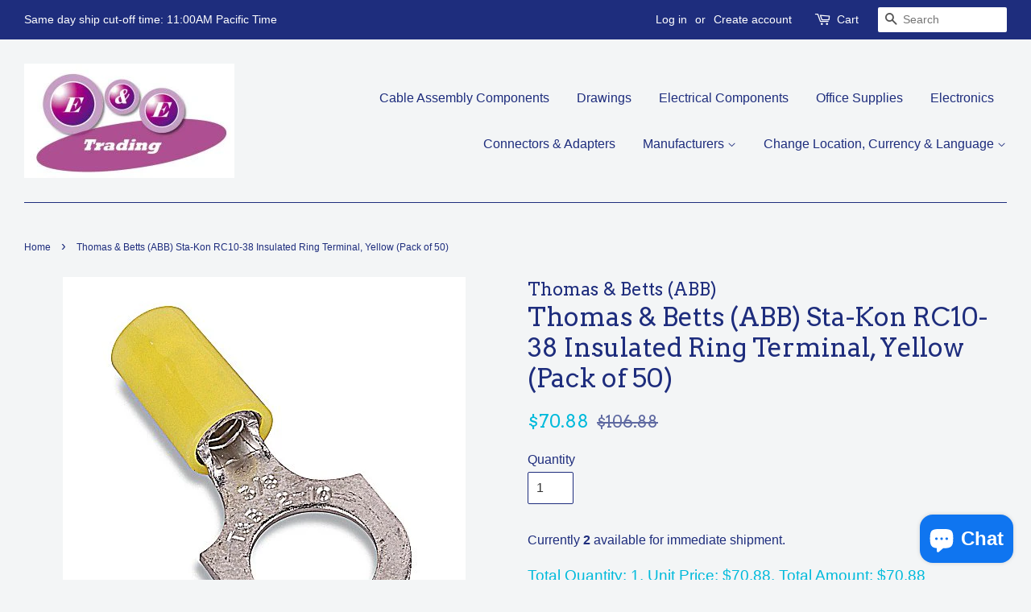

--- FILE ---
content_type: text/html; charset=utf-8
request_url: https://eandetrading.net/products/thomas-betts-abb-sta-kon-rc10-38-insulated-ring-terminal-yellow-pack-of-50
body_size: 17357
content:
<!doctype html>
<!--[if lt IE 7]><html class="no-js lt-ie9 lt-ie8 lt-ie7" lang="en"> <![endif]-->
<!--[if IE 7]><html class="no-js lt-ie9 lt-ie8" lang="en"> <![endif]-->
<!--[if IE 8]><html class="no-js lt-ie9" lang="en"> <![endif]-->
<!--[if IE 9 ]><html class="ie9 no-js"> <![endif]-->
<!--[if (gt IE 9)|!(IE)]><!--> <html class="no-js"> <!--<![endif]-->
<head>
<script>

  fetch(window.Shopify.routes.root + 'cart.js')
  .then(response => response.json())
 .then(data => showCartContents(data));
</script>

  <meta name="google-site-verification" content="DVCGIkncyWspO_t6xr5LomErNjiXaoeAK5DEq9Qf7zU" />
  <!-- Basic page needs ================================================== -->
  <meta charset="utf-8">
  <meta http-equiv="X-UA-Compatible" content="IE=edge,chrome=1">

  
  <link rel="shortcut icon" href="//eandetrading.net/cdn/shop/files/ee-logo2-1_32x32.jpg?v=1613513343" type="image/png" />
  

  <!-- Title and description ================================================== -->
  <title>
  Thomas &amp; Betts (ABB) Sta-Kon RC10-38 Insulated Ring Terminal, Yellow ( &ndash; E&amp;E Trading
  </title>

  
  <meta name="description" content="Thomas &amp;amp; Betts (ABB) Sta-Kon RC10-38 Insulated Ring Terminal, 12 to 10 AWG Conductor, 1.27 in L, Brazed/Overlapped Seam Barrel, Copper, Yellow (Pack of 50)">
  

  <!-- Social meta ================================================== -->
  

  <meta property="og:type" content="product">
  <meta property="og:title" content="Thomas &amp; Betts (ABB) Sta-Kon RC10-38 Insulated Ring Terminal, Yellow (Pack of 50)">
  <meta property="og:url" content="https://eandetrading.net/products/thomas-betts-abb-sta-kon-rc10-38-insulated-ring-terminal-yellow-pack-of-50">
  
  <meta property="og:image" content="http://eandetrading.net/cdn/shop/products/4796d7d2da499bca0d9fa3f379be5076_061bd459-de00-4e53-a318-870cc52a9ed2_grande.jpg?v=1626670588">
  <meta property="og:image:secure_url" content="https://eandetrading.net/cdn/shop/products/4796d7d2da499bca0d9fa3f379be5076_061bd459-de00-4e53-a318-870cc52a9ed2_grande.jpg?v=1626670588">
  
  <meta property="og:price:amount" content="70.88">
  <meta property="og:price:currency" content="USD">



  <meta property="og:description" content="Thomas &amp;amp; Betts (ABB) Sta-Kon RC10-38 Insulated Ring Terminal, 12 to 10 AWG Conductor, 1.27 in L, Brazed/Overlapped Seam Barrel, Copper, Yellow (Pack of 50)">


<meta property="og:site_name" content="E&amp;E Trading">


  <meta name="twitter:card" content="summary">



  <meta name="twitter:title" content="Thomas &amp; Betts (ABB) Sta-Kon RC10-38 Insulated Ring Terminal, Yellow (Pack of 50)">
  <meta name="twitter:description" content="Thomas &amp;amp; Betts (ABB) Sta-Kon RC10-38 Insulated Ring Terminal, 12 to 10 AWG Conductor, 1.27 in L, Brazed/Overlapped Seam Barrel, Copper, Yellow (Pack of 50)
">



  <!-- Helpers ================================================== -->
  <link rel="canonical" href="https://eandetrading.net/products/thomas-betts-abb-sta-kon-rc10-38-insulated-ring-terminal-yellow-pack-of-50">
  <meta name="viewport" content="width=device-width,initial-scale=1">
  <meta name="theme-color" content="#00badb">

  <!-- CSS ================================================== -->
  <link href="//eandetrading.net/cdn/shop/t/2/assets/timber.scss.css?v=95080341102009876661699673728" rel="stylesheet" type="text/css" media="all" />
  <link href="//eandetrading.net/cdn/shop/t/2/assets/theme.scss.css?v=60502935732642677941699673728" rel="stylesheet" type="text/css" media="all" />

  

  
    
    
    <link href="//fonts.googleapis.com/css?family=Arvo:400" rel="stylesheet" type="text/css" media="all" />
  



  
  <script>
    window.theme = window.theme || {};
    
    var theme = {
      strings: {
        zoomClose: "Close (Esc)",
        zoomPrev: "Previous (Left arrow key)",
        zoomNext: "Next (Right arrow key)"
      },
      settings: {
        // Adding some settings to allow the editor to update correctly when they are changed
        themeBgImage: false,
        customBgImage: '',
        enableWideLayout: true,
        typeAccentTransform: false,
        typeAccentSpacing: false,
        baseFontSize: '16px',
        headerBaseFontSize: '32px',
        accentFontSize: '16px'
      },
      moneyFormat: "${{amount}}"
    }
  </script>

  <!-- Header hook for plugins ================================================== -->
  <script>window.performance && window.performance.mark && window.performance.mark('shopify.content_for_header.start');</script><meta name="google-site-verification" content="DVCGIkncyWspO_t6xr5LomErNjiXaoeAK5DEq9Qf7zU">
<meta id="shopify-digital-wallet" name="shopify-digital-wallet" content="/15964553/digital_wallets/dialog">
<meta name="shopify-checkout-api-token" content="414f659a5a53079c8dfbf27b8f1946d8">
<meta id="in-context-paypal-metadata" data-shop-id="15964553" data-venmo-supported="false" data-environment="production" data-locale="en_US" data-paypal-v4="true" data-currency="USD">
<link rel="alternate" hreflang="x-default" href="https://eandetrading.net/products/thomas-betts-abb-sta-kon-rc10-38-insulated-ring-terminal-yellow-pack-of-50">
<link rel="alternate" hreflang="en" href="https://eandetrading.net/products/thomas-betts-abb-sta-kon-rc10-38-insulated-ring-terminal-yellow-pack-of-50">
<link rel="alternate" hreflang="en-CA" href="https://eandetrading.net/en-ca/products/thomas-betts-abb-sta-kon-rc10-38-insulated-ring-terminal-yellow-pack-of-50">
<link rel="alternate" hreflang="fr-CA" href="https://eandetrading.net/fr-ca/products/thomas-betts-abb-sta-kon-rc10-38-insulated-ring-terminal-yellow-pack-of-50">
<link rel="alternate" hreflang="es-MX" href="https://eandetrading.net/es-mx/products/thomas-betts-abb-sta-kon-rc10-38-insulated-ring-terminal-yellow-pack-of-50">
<link rel="alternate" hreflang="en-MX" href="https://eandetrading.net/en-mx/products/thomas-betts-abb-sta-kon-rc10-38-insulated-ring-terminal-yellow-pack-of-50">
<link rel="alternate" hreflang="en-IN" href="https://eandetrading.net/en-in/products/thomas-betts-abb-sta-kon-rc10-38-insulated-ring-terminal-yellow-pack-of-50">
<link rel="alternate" hreflang="en-IE" href="https://eandetrading.net/en-ie/products/thomas-betts-abb-sta-kon-rc10-38-insulated-ring-terminal-yellow-pack-of-50">
<link rel="alternate" hreflang="en-SG" href="https://eandetrading.net/en-sg/products/thomas-betts-abb-sta-kon-rc10-38-insulated-ring-terminal-yellow-pack-of-50">
<link rel="alternate" hreflang="en-GB" href="https://eandetrading.net/en-gb/products/thomas-betts-abb-sta-kon-rc10-38-insulated-ring-terminal-yellow-pack-of-50">
<link rel="alternate" hreflang="en-TW" href="https://eandetrading.net/en-tw/products/thomas-betts-abb-sta-kon-rc10-38-insulated-ring-terminal-yellow-pack-of-50">
<link rel="alternate" type="application/json+oembed" href="https://eandetrading.net/products/thomas-betts-abb-sta-kon-rc10-38-insulated-ring-terminal-yellow-pack-of-50.oembed">
<script async="async" src="/checkouts/internal/preloads.js?locale=en-US"></script>
<link rel="preconnect" href="https://shop.app" crossorigin="anonymous">
<script async="async" src="https://shop.app/checkouts/internal/preloads.js?locale=en-US&shop_id=15964553" crossorigin="anonymous"></script>
<script id="shopify-features" type="application/json">{"accessToken":"414f659a5a53079c8dfbf27b8f1946d8","betas":["rich-media-storefront-analytics"],"domain":"eandetrading.net","predictiveSearch":true,"shopId":15964553,"locale":"en"}</script>
<script>var Shopify = Shopify || {};
Shopify.shop = "eandetrading.myshopify.com";
Shopify.locale = "en";
Shopify.currency = {"active":"USD","rate":"1.0"};
Shopify.country = "US";
Shopify.theme = {"name":"Minimal","id":161252618,"schema_name":"Minimal","schema_version":"1.0","theme_store_id":380,"role":"main"};
Shopify.theme.handle = "null";
Shopify.theme.style = {"id":null,"handle":null};
Shopify.cdnHost = "eandetrading.net/cdn";
Shopify.routes = Shopify.routes || {};
Shopify.routes.root = "/";</script>
<script type="module">!function(o){(o.Shopify=o.Shopify||{}).modules=!0}(window);</script>
<script>!function(o){function n(){var o=[];function n(){o.push(Array.prototype.slice.apply(arguments))}return n.q=o,n}var t=o.Shopify=o.Shopify||{};t.loadFeatures=n(),t.autoloadFeatures=n()}(window);</script>
<script>
  window.ShopifyPay = window.ShopifyPay || {};
  window.ShopifyPay.apiHost = "shop.app\/pay";
  window.ShopifyPay.redirectState = null;
</script>
<script id="shop-js-analytics" type="application/json">{"pageType":"product"}</script>
<script defer="defer" async type="module" src="//eandetrading.net/cdn/shopifycloud/shop-js/modules/v2/client.init-shop-cart-sync_C5BV16lS.en.esm.js"></script>
<script defer="defer" async type="module" src="//eandetrading.net/cdn/shopifycloud/shop-js/modules/v2/chunk.common_CygWptCX.esm.js"></script>
<script type="module">
  await import("//eandetrading.net/cdn/shopifycloud/shop-js/modules/v2/client.init-shop-cart-sync_C5BV16lS.en.esm.js");
await import("//eandetrading.net/cdn/shopifycloud/shop-js/modules/v2/chunk.common_CygWptCX.esm.js");

  window.Shopify.SignInWithShop?.initShopCartSync?.({"fedCMEnabled":true,"windoidEnabled":true});

</script>
<script>
  window.Shopify = window.Shopify || {};
  if (!window.Shopify.featureAssets) window.Shopify.featureAssets = {};
  window.Shopify.featureAssets['shop-js'] = {"shop-cart-sync":["modules/v2/client.shop-cart-sync_ZFArdW7E.en.esm.js","modules/v2/chunk.common_CygWptCX.esm.js"],"init-fed-cm":["modules/v2/client.init-fed-cm_CmiC4vf6.en.esm.js","modules/v2/chunk.common_CygWptCX.esm.js"],"shop-button":["modules/v2/client.shop-button_tlx5R9nI.en.esm.js","modules/v2/chunk.common_CygWptCX.esm.js"],"shop-cash-offers":["modules/v2/client.shop-cash-offers_DOA2yAJr.en.esm.js","modules/v2/chunk.common_CygWptCX.esm.js","modules/v2/chunk.modal_D71HUcav.esm.js"],"init-windoid":["modules/v2/client.init-windoid_sURxWdc1.en.esm.js","modules/v2/chunk.common_CygWptCX.esm.js"],"shop-toast-manager":["modules/v2/client.shop-toast-manager_ClPi3nE9.en.esm.js","modules/v2/chunk.common_CygWptCX.esm.js"],"init-shop-email-lookup-coordinator":["modules/v2/client.init-shop-email-lookup-coordinator_B8hsDcYM.en.esm.js","modules/v2/chunk.common_CygWptCX.esm.js"],"init-shop-cart-sync":["modules/v2/client.init-shop-cart-sync_C5BV16lS.en.esm.js","modules/v2/chunk.common_CygWptCX.esm.js"],"avatar":["modules/v2/client.avatar_BTnouDA3.en.esm.js"],"pay-button":["modules/v2/client.pay-button_FdsNuTd3.en.esm.js","modules/v2/chunk.common_CygWptCX.esm.js"],"init-customer-accounts":["modules/v2/client.init-customer-accounts_DxDtT_ad.en.esm.js","modules/v2/client.shop-login-button_C5VAVYt1.en.esm.js","modules/v2/chunk.common_CygWptCX.esm.js","modules/v2/chunk.modal_D71HUcav.esm.js"],"init-shop-for-new-customer-accounts":["modules/v2/client.init-shop-for-new-customer-accounts_ChsxoAhi.en.esm.js","modules/v2/client.shop-login-button_C5VAVYt1.en.esm.js","modules/v2/chunk.common_CygWptCX.esm.js","modules/v2/chunk.modal_D71HUcav.esm.js"],"shop-login-button":["modules/v2/client.shop-login-button_C5VAVYt1.en.esm.js","modules/v2/chunk.common_CygWptCX.esm.js","modules/v2/chunk.modal_D71HUcav.esm.js"],"init-customer-accounts-sign-up":["modules/v2/client.init-customer-accounts-sign-up_CPSyQ0Tj.en.esm.js","modules/v2/client.shop-login-button_C5VAVYt1.en.esm.js","modules/v2/chunk.common_CygWptCX.esm.js","modules/v2/chunk.modal_D71HUcav.esm.js"],"shop-follow-button":["modules/v2/client.shop-follow-button_Cva4Ekp9.en.esm.js","modules/v2/chunk.common_CygWptCX.esm.js","modules/v2/chunk.modal_D71HUcav.esm.js"],"checkout-modal":["modules/v2/client.checkout-modal_BPM8l0SH.en.esm.js","modules/v2/chunk.common_CygWptCX.esm.js","modules/v2/chunk.modal_D71HUcav.esm.js"],"lead-capture":["modules/v2/client.lead-capture_Bi8yE_yS.en.esm.js","modules/v2/chunk.common_CygWptCX.esm.js","modules/v2/chunk.modal_D71HUcav.esm.js"],"shop-login":["modules/v2/client.shop-login_D6lNrXab.en.esm.js","modules/v2/chunk.common_CygWptCX.esm.js","modules/v2/chunk.modal_D71HUcav.esm.js"],"payment-terms":["modules/v2/client.payment-terms_CZxnsJam.en.esm.js","modules/v2/chunk.common_CygWptCX.esm.js","modules/v2/chunk.modal_D71HUcav.esm.js"]};
</script>
<script>(function() {
  var isLoaded = false;
  function asyncLoad() {
    if (isLoaded) return;
    isLoaded = true;
    var urls = ["https:\/\/www.goldendev.win\/shopify\/show-recent-orders\/js\/show-recent-orders.js?shop=eandetrading.myshopify.com"];
    for (var i = 0; i < urls.length; i++) {
      var s = document.createElement('script');
      s.type = 'text/javascript';
      s.async = true;
      s.src = urls[i];
      var x = document.getElementsByTagName('script')[0];
      x.parentNode.insertBefore(s, x);
    }
  };
  if(window.attachEvent) {
    window.attachEvent('onload', asyncLoad);
  } else {
    window.addEventListener('load', asyncLoad, false);
  }
})();</script>
<script id="__st">var __st={"a":15964553,"offset":-28800,"reqid":"104eb4b8-4e2b-4a15-8a6b-274f95d66b57-1768605741","pageurl":"eandetrading.net\/products\/thomas-betts-abb-sta-kon-rc10-38-insulated-ring-terminal-yellow-pack-of-50","u":"1dbb2cbdd7fb","p":"product","rtyp":"product","rid":4487411302469};</script>
<script>window.ShopifyPaypalV4VisibilityTracking = true;</script>
<script id="captcha-bootstrap">!function(){'use strict';const t='contact',e='account',n='new_comment',o=[[t,t],['blogs',n],['comments',n],[t,'customer']],c=[[e,'customer_login'],[e,'guest_login'],[e,'recover_customer_password'],[e,'create_customer']],r=t=>t.map((([t,e])=>`form[action*='/${t}']:not([data-nocaptcha='true']) input[name='form_type'][value='${e}']`)).join(','),a=t=>()=>t?[...document.querySelectorAll(t)].map((t=>t.form)):[];function s(){const t=[...o],e=r(t);return a(e)}const i='password',u='form_key',d=['recaptcha-v3-token','g-recaptcha-response','h-captcha-response',i],f=()=>{try{return window.sessionStorage}catch{return}},m='__shopify_v',_=t=>t.elements[u];function p(t,e,n=!1){try{const o=window.sessionStorage,c=JSON.parse(o.getItem(e)),{data:r}=function(t){const{data:e,action:n}=t;return t[m]||n?{data:e,action:n}:{data:t,action:n}}(c);for(const[e,n]of Object.entries(r))t.elements[e]&&(t.elements[e].value=n);n&&o.removeItem(e)}catch(o){console.error('form repopulation failed',{error:o})}}const l='form_type',E='cptcha';function T(t){t.dataset[E]=!0}const w=window,h=w.document,L='Shopify',v='ce_forms',y='captcha';let A=!1;((t,e)=>{const n=(g='f06e6c50-85a8-45c8-87d0-21a2b65856fe',I='https://cdn.shopify.com/shopifycloud/storefront-forms-hcaptcha/ce_storefront_forms_captcha_hcaptcha.v1.5.2.iife.js',D={infoText:'Protected by hCaptcha',privacyText:'Privacy',termsText:'Terms'},(t,e,n)=>{const o=w[L][v],c=o.bindForm;if(c)return c(t,g,e,D).then(n);var r;o.q.push([[t,g,e,D],n]),r=I,A||(h.body.append(Object.assign(h.createElement('script'),{id:'captcha-provider',async:!0,src:r})),A=!0)});var g,I,D;w[L]=w[L]||{},w[L][v]=w[L][v]||{},w[L][v].q=[],w[L][y]=w[L][y]||{},w[L][y].protect=function(t,e){n(t,void 0,e),T(t)},Object.freeze(w[L][y]),function(t,e,n,w,h,L){const[v,y,A,g]=function(t,e,n){const i=e?o:[],u=t?c:[],d=[...i,...u],f=r(d),m=r(i),_=r(d.filter((([t,e])=>n.includes(e))));return[a(f),a(m),a(_),s()]}(w,h,L),I=t=>{const e=t.target;return e instanceof HTMLFormElement?e:e&&e.form},D=t=>v().includes(t);t.addEventListener('submit',(t=>{const e=I(t);if(!e)return;const n=D(e)&&!e.dataset.hcaptchaBound&&!e.dataset.recaptchaBound,o=_(e),c=g().includes(e)&&(!o||!o.value);(n||c)&&t.preventDefault(),c&&!n&&(function(t){try{if(!f())return;!function(t){const e=f();if(!e)return;const n=_(t);if(!n)return;const o=n.value;o&&e.removeItem(o)}(t);const e=Array.from(Array(32),(()=>Math.random().toString(36)[2])).join('');!function(t,e){_(t)||t.append(Object.assign(document.createElement('input'),{type:'hidden',name:u})),t.elements[u].value=e}(t,e),function(t,e){const n=f();if(!n)return;const o=[...t.querySelectorAll(`input[type='${i}']`)].map((({name:t})=>t)),c=[...d,...o],r={};for(const[a,s]of new FormData(t).entries())c.includes(a)||(r[a]=s);n.setItem(e,JSON.stringify({[m]:1,action:t.action,data:r}))}(t,e)}catch(e){console.error('failed to persist form',e)}}(e),e.submit())}));const S=(t,e)=>{t&&!t.dataset[E]&&(n(t,e.some((e=>e===t))),T(t))};for(const o of['focusin','change'])t.addEventListener(o,(t=>{const e=I(t);D(e)&&S(e,y())}));const B=e.get('form_key'),M=e.get(l),P=B&&M;t.addEventListener('DOMContentLoaded',(()=>{const t=y();if(P)for(const e of t)e.elements[l].value===M&&p(e,B);[...new Set([...A(),...v().filter((t=>'true'===t.dataset.shopifyCaptcha))])].forEach((e=>S(e,t)))}))}(h,new URLSearchParams(w.location.search),n,t,e,['guest_login'])})(!0,!0)}();</script>
<script integrity="sha256-4kQ18oKyAcykRKYeNunJcIwy7WH5gtpwJnB7kiuLZ1E=" data-source-attribution="shopify.loadfeatures" defer="defer" src="//eandetrading.net/cdn/shopifycloud/storefront/assets/storefront/load_feature-a0a9edcb.js" crossorigin="anonymous"></script>
<script crossorigin="anonymous" defer="defer" src="//eandetrading.net/cdn/shopifycloud/storefront/assets/shopify_pay/storefront-65b4c6d7.js?v=20250812"></script>
<script data-source-attribution="shopify.dynamic_checkout.dynamic.init">var Shopify=Shopify||{};Shopify.PaymentButton=Shopify.PaymentButton||{isStorefrontPortableWallets:!0,init:function(){window.Shopify.PaymentButton.init=function(){};var t=document.createElement("script");t.src="https://eandetrading.net/cdn/shopifycloud/portable-wallets/latest/portable-wallets.en.js",t.type="module",document.head.appendChild(t)}};
</script>
<script data-source-attribution="shopify.dynamic_checkout.buyer_consent">
  function portableWalletsHideBuyerConsent(e){var t=document.getElementById("shopify-buyer-consent"),n=document.getElementById("shopify-subscription-policy-button");t&&n&&(t.classList.add("hidden"),t.setAttribute("aria-hidden","true"),n.removeEventListener("click",e))}function portableWalletsShowBuyerConsent(e){var t=document.getElementById("shopify-buyer-consent"),n=document.getElementById("shopify-subscription-policy-button");t&&n&&(t.classList.remove("hidden"),t.removeAttribute("aria-hidden"),n.addEventListener("click",e))}window.Shopify?.PaymentButton&&(window.Shopify.PaymentButton.hideBuyerConsent=portableWalletsHideBuyerConsent,window.Shopify.PaymentButton.showBuyerConsent=portableWalletsShowBuyerConsent);
</script>
<script data-source-attribution="shopify.dynamic_checkout.cart.bootstrap">document.addEventListener("DOMContentLoaded",(function(){function t(){return document.querySelector("shopify-accelerated-checkout-cart, shopify-accelerated-checkout")}if(t())Shopify.PaymentButton.init();else{new MutationObserver((function(e,n){t()&&(Shopify.PaymentButton.init(),n.disconnect())})).observe(document.body,{childList:!0,subtree:!0})}}));
</script>
<script id='scb4127' type='text/javascript' async='' src='https://eandetrading.net/cdn/shopifycloud/privacy-banner/storefront-banner.js'></script><link id="shopify-accelerated-checkout-styles" rel="stylesheet" media="screen" href="https://eandetrading.net/cdn/shopifycloud/portable-wallets/latest/accelerated-checkout-backwards-compat.css" crossorigin="anonymous">
<style id="shopify-accelerated-checkout-cart">
        #shopify-buyer-consent {
  margin-top: 1em;
  display: inline-block;
  width: 100%;
}

#shopify-buyer-consent.hidden {
  display: none;
}

#shopify-subscription-policy-button {
  background: none;
  border: none;
  padding: 0;
  text-decoration: underline;
  font-size: inherit;
  cursor: pointer;
}

#shopify-subscription-policy-button::before {
  box-shadow: none;
}

      </style>

<script>window.performance && window.performance.mark && window.performance.mark('shopify.content_for_header.end');</script>

  

<!--[if lt IE 9]>
<script src="//cdnjs.cloudflare.com/ajax/libs/html5shiv/3.7.2/html5shiv.min.js" type="text/javascript"></script>
<link href="//eandetrading.net/cdn/shop/t/2/assets/respond-proxy.html" id="respond-proxy" rel="respond-proxy" />
<link href="//eandetrading.net/search?q=a31baa390390337199277d9fcffb0f39" id="respond-redirect" rel="respond-redirect" />
<script src="//eandetrading.net/search?q=a31baa390390337199277d9fcffb0f39" type="text/javascript"></script>
<![endif]-->


  <script src="//ajax.googleapis.com/ajax/libs/jquery/2.2.3/jquery.min.js" type="text/javascript"></script>

  
  

  <script src="//ajax.googleapis.com/ajax/libs/jquery/2.2.3/jquery.min.js" type="text/javascript"></script>
<!-- BEGIN app block: shopify://apps/magical-vacations/blocks/magical-vacation-mode/0e1e5a21-6730-48a6-a159-50aec253b0fd --><style>
  :root {
    --mav-font-family: "system_ui"
    , -apple-system, 'Segoe UI', Roboto, 'Helvetica Neue', 'Noto Sans', 'Liberation Sans', Arial, sans-serif, 'Apple Color Emoji', 'Segoe UI Emoji', 'Segoe UI Symbol', 'Noto Color Emoji';
    --mav-font-style: normal;
    --mav-font-weight: 400;
    --mav-font-size-100: 14px;
    --mav-border-radius-1: 4px;
    --mav-border-radius-image: 4px;
    --mav-button-padding-x: 16px;
    --mav-button-padding-y: 7px;
    --mav-color-text: #1f2124;
    --mav-color-bg: #ffffff;
    --mav-color-bg-hover: #f1f2f4;
    --mav-color-bg-input: #ffffff;
    --mav-color-border-strong: #aeb4b9;
    --mav-color-bg-primary: #007a5c;
    --mav-color-bg-primary-hover: #125443;
    --mav-color-border-primary: #007a5c;
    --mav-color-text-on-color: #ffffff;
    --mav-color-text-interactive: #2463bc;
    --mav-color-text-interactive-hover: #144995;
    --mav-color-text-subdued: #6d7175;
    --mav-color-border-critical: ;
    --mav-color-bg-critical-subdued: ;
    --mav-color-text-critical: rgba(197, 40, 12, 1);
  }
</style><magical-vacation-mode data-id="AWEdISkRQd21qa05ZZ__7457738957953183798">
    <script type="application/json" id="scriptData">
      {
        "shop": "https://eandetrading.net",
        "cart_url": "/cart",
        "rules" : [],
        "rules_order" : [{"id":"gid:\/\/shopify\/Metaobject\/159745278249","status":"draft"}],
        "message_dynamic_content" : {"shop_name" : "E\u0026amp;E Trading\n","last_item_placeholder" : ""
        },
        "display_settings": {"banner":{"bannerPosition":"center"}},
        "display_text": {"banner":{"email_address_label":"Email address","email_address_placeholder":"Email address","email_submit":"Sign up","popup_dismiss":"Dismiss"},"inlineForm":{"email_address_label":"Email address","email_address_placeholder":"Email address","email_submit":"Sign up","popup_dismiss":"Dismiss"},"feedback":{"form_submitted":"Thank you"}},
        "email_form_banner": "\u003cform method=\"post\" action=\"\/contact#vacation-banner-form-body\" id=\"vacation-banner-form-body\" accept-charset=\"UTF-8\" class=\"vacation-banner-form-body\"\u003e\u003cinput type=\"hidden\" name=\"form_type\" value=\"customer\" \/\u003e\u003cinput type=\"hidden\" name=\"utf8\" value=\"✓\" \/\u003e\n    \u003cinput\n      type=\"email\"\n      required\n      class=\"required\"\n      name=\"contact[email]\"\n      placeholder=\"Email address\" \/\u003e\n    \u003cinput\n      type=\"hidden\"\n      name=\"contact[tags]\"\n      value=\"vacation-mode\" \/\u003e\n    \u003cinput\n      class=\"vacation-banner-button vacation-banner-button--submit\"\n      type=\"submit\"\n      value=\"Sign up\" \/\u003e\n  \u003c\/form\u003e\n",
        "email_form_inline": "\u003cform method=\"post\" action=\"\/contact#vacation-banner-form-body\" id=\"vacation-banner-form-body\" accept-charset=\"UTF-8\" class=\"vacation-banner-form-body\"\u003e\u003cinput type=\"hidden\" name=\"form_type\" value=\"customer\" \/\u003e\u003cinput type=\"hidden\" name=\"utf8\" value=\"✓\" \/\u003e\n    \u003cinput\n      type=\"email\"\n      required\n      class=\"required\"\n      name=\"contact[email]\"\n      placeholder=\"Email address\" \/\u003e\n    \u003cinput\n      type=\"hidden\"\n      name=\"contact[tags]\"\n      value=\"vacation-mode\" \/\u003e\n    \u003cinput\n      class=\"vacation-banner-button vacation-banner-button--submit\"\n      type=\"submit\"\n      value=\"Sign up\" \/\u003e\n  \u003c\/form\u003e\n",
        "locale": {
          "required": "Required",
          "required_prompt": "Please complete this required field."
        }
      }
    </script>
  
<script>
    (function () {
      function getCurrentCurrency() {
        return Shopify.currency.active;
      }

      window.currentCurrency = getCurrentCurrency();
    })();
  </script>
</magical-vacation-mode>

<!-- END app block --><script src="https://cdn.shopify.com/extensions/019adb2a-7f76-7891-b209-6f9e8d4200ec/magical-vacation-mode-16/assets/magical-vacation-mode.js" type="text/javascript" defer="defer"></script>
<link href="https://cdn.shopify.com/extensions/019adb2a-7f76-7891-b209-6f9e8d4200ec/magical-vacation-mode-16/assets/magical-vacation-mode.css" rel="stylesheet" type="text/css" media="all">
<script src="https://cdn.shopify.com/extensions/7bc9bb47-adfa-4267-963e-cadee5096caf/inbox-1252/assets/inbox-chat-loader.js" type="text/javascript" defer="defer"></script>
<link href="https://monorail-edge.shopifysvc.com" rel="dns-prefetch">
<script>(function(){if ("sendBeacon" in navigator && "performance" in window) {try {var session_token_from_headers = performance.getEntriesByType('navigation')[0].serverTiming.find(x => x.name == '_s').description;} catch {var session_token_from_headers = undefined;}var session_cookie_matches = document.cookie.match(/_shopify_s=([^;]*)/);var session_token_from_cookie = session_cookie_matches && session_cookie_matches.length === 2 ? session_cookie_matches[1] : "";var session_token = session_token_from_headers || session_token_from_cookie || "";function handle_abandonment_event(e) {var entries = performance.getEntries().filter(function(entry) {return /monorail-edge.shopifysvc.com/.test(entry.name);});if (!window.abandonment_tracked && entries.length === 0) {window.abandonment_tracked = true;var currentMs = Date.now();var navigation_start = performance.timing.navigationStart;var payload = {shop_id: 15964553,url: window.location.href,navigation_start,duration: currentMs - navigation_start,session_token,page_type: "product"};window.navigator.sendBeacon("https://monorail-edge.shopifysvc.com/v1/produce", JSON.stringify({schema_id: "online_store_buyer_site_abandonment/1.1",payload: payload,metadata: {event_created_at_ms: currentMs,event_sent_at_ms: currentMs}}));}}window.addEventListener('pagehide', handle_abandonment_event);}}());</script>
<script id="web-pixels-manager-setup">(function e(e,d,r,n,o){if(void 0===o&&(o={}),!Boolean(null===(a=null===(i=window.Shopify)||void 0===i?void 0:i.analytics)||void 0===a?void 0:a.replayQueue)){var i,a;window.Shopify=window.Shopify||{};var t=window.Shopify;t.analytics=t.analytics||{};var s=t.analytics;s.replayQueue=[],s.publish=function(e,d,r){return s.replayQueue.push([e,d,r]),!0};try{self.performance.mark("wpm:start")}catch(e){}var l=function(){var e={modern:/Edge?\/(1{2}[4-9]|1[2-9]\d|[2-9]\d{2}|\d{4,})\.\d+(\.\d+|)|Firefox\/(1{2}[4-9]|1[2-9]\d|[2-9]\d{2}|\d{4,})\.\d+(\.\d+|)|Chrom(ium|e)\/(9{2}|\d{3,})\.\d+(\.\d+|)|(Maci|X1{2}).+ Version\/(15\.\d+|(1[6-9]|[2-9]\d|\d{3,})\.\d+)([,.]\d+|)( \(\w+\)|)( Mobile\/\w+|) Safari\/|Chrome.+OPR\/(9{2}|\d{3,})\.\d+\.\d+|(CPU[ +]OS|iPhone[ +]OS|CPU[ +]iPhone|CPU IPhone OS|CPU iPad OS)[ +]+(15[._]\d+|(1[6-9]|[2-9]\d|\d{3,})[._]\d+)([._]\d+|)|Android:?[ /-](13[3-9]|1[4-9]\d|[2-9]\d{2}|\d{4,})(\.\d+|)(\.\d+|)|Android.+Firefox\/(13[5-9]|1[4-9]\d|[2-9]\d{2}|\d{4,})\.\d+(\.\d+|)|Android.+Chrom(ium|e)\/(13[3-9]|1[4-9]\d|[2-9]\d{2}|\d{4,})\.\d+(\.\d+|)|SamsungBrowser\/([2-9]\d|\d{3,})\.\d+/,legacy:/Edge?\/(1[6-9]|[2-9]\d|\d{3,})\.\d+(\.\d+|)|Firefox\/(5[4-9]|[6-9]\d|\d{3,})\.\d+(\.\d+|)|Chrom(ium|e)\/(5[1-9]|[6-9]\d|\d{3,})\.\d+(\.\d+|)([\d.]+$|.*Safari\/(?![\d.]+ Edge\/[\d.]+$))|(Maci|X1{2}).+ Version\/(10\.\d+|(1[1-9]|[2-9]\d|\d{3,})\.\d+)([,.]\d+|)( \(\w+\)|)( Mobile\/\w+|) Safari\/|Chrome.+OPR\/(3[89]|[4-9]\d|\d{3,})\.\d+\.\d+|(CPU[ +]OS|iPhone[ +]OS|CPU[ +]iPhone|CPU IPhone OS|CPU iPad OS)[ +]+(10[._]\d+|(1[1-9]|[2-9]\d|\d{3,})[._]\d+)([._]\d+|)|Android:?[ /-](13[3-9]|1[4-9]\d|[2-9]\d{2}|\d{4,})(\.\d+|)(\.\d+|)|Mobile Safari.+OPR\/([89]\d|\d{3,})\.\d+\.\d+|Android.+Firefox\/(13[5-9]|1[4-9]\d|[2-9]\d{2}|\d{4,})\.\d+(\.\d+|)|Android.+Chrom(ium|e)\/(13[3-9]|1[4-9]\d|[2-9]\d{2}|\d{4,})\.\d+(\.\d+|)|Android.+(UC? ?Browser|UCWEB|U3)[ /]?(15\.([5-9]|\d{2,})|(1[6-9]|[2-9]\d|\d{3,})\.\d+)\.\d+|SamsungBrowser\/(5\.\d+|([6-9]|\d{2,})\.\d+)|Android.+MQ{2}Browser\/(14(\.(9|\d{2,})|)|(1[5-9]|[2-9]\d|\d{3,})(\.\d+|))(\.\d+|)|K[Aa][Ii]OS\/(3\.\d+|([4-9]|\d{2,})\.\d+)(\.\d+|)/},d=e.modern,r=e.legacy,n=navigator.userAgent;return n.match(d)?"modern":n.match(r)?"legacy":"unknown"}(),u="modern"===l?"modern":"legacy",c=(null!=n?n:{modern:"",legacy:""})[u],f=function(e){return[e.baseUrl,"/wpm","/b",e.hashVersion,"modern"===e.buildTarget?"m":"l",".js"].join("")}({baseUrl:d,hashVersion:r,buildTarget:u}),m=function(e){var d=e.version,r=e.bundleTarget,n=e.surface,o=e.pageUrl,i=e.monorailEndpoint;return{emit:function(e){var a=e.status,t=e.errorMsg,s=(new Date).getTime(),l=JSON.stringify({metadata:{event_sent_at_ms:s},events:[{schema_id:"web_pixels_manager_load/3.1",payload:{version:d,bundle_target:r,page_url:o,status:a,surface:n,error_msg:t},metadata:{event_created_at_ms:s}}]});if(!i)return console&&console.warn&&console.warn("[Web Pixels Manager] No Monorail endpoint provided, skipping logging."),!1;try{return self.navigator.sendBeacon.bind(self.navigator)(i,l)}catch(e){}var u=new XMLHttpRequest;try{return u.open("POST",i,!0),u.setRequestHeader("Content-Type","text/plain"),u.send(l),!0}catch(e){return console&&console.warn&&console.warn("[Web Pixels Manager] Got an unhandled error while logging to Monorail."),!1}}}}({version:r,bundleTarget:l,surface:e.surface,pageUrl:self.location.href,monorailEndpoint:e.monorailEndpoint});try{o.browserTarget=l,function(e){var d=e.src,r=e.async,n=void 0===r||r,o=e.onload,i=e.onerror,a=e.sri,t=e.scriptDataAttributes,s=void 0===t?{}:t,l=document.createElement("script"),u=document.querySelector("head"),c=document.querySelector("body");if(l.async=n,l.src=d,a&&(l.integrity=a,l.crossOrigin="anonymous"),s)for(var f in s)if(Object.prototype.hasOwnProperty.call(s,f))try{l.dataset[f]=s[f]}catch(e){}if(o&&l.addEventListener("load",o),i&&l.addEventListener("error",i),u)u.appendChild(l);else{if(!c)throw new Error("Did not find a head or body element to append the script");c.appendChild(l)}}({src:f,async:!0,onload:function(){if(!function(){var e,d;return Boolean(null===(d=null===(e=window.Shopify)||void 0===e?void 0:e.analytics)||void 0===d?void 0:d.initialized)}()){var d=window.webPixelsManager.init(e)||void 0;if(d){var r=window.Shopify.analytics;r.replayQueue.forEach((function(e){var r=e[0],n=e[1],o=e[2];d.publishCustomEvent(r,n,o)})),r.replayQueue=[],r.publish=d.publishCustomEvent,r.visitor=d.visitor,r.initialized=!0}}},onerror:function(){return m.emit({status:"failed",errorMsg:"".concat(f," has failed to load")})},sri:function(e){var d=/^sha384-[A-Za-z0-9+/=]+$/;return"string"==typeof e&&d.test(e)}(c)?c:"",scriptDataAttributes:o}),m.emit({status:"loading"})}catch(e){m.emit({status:"failed",errorMsg:(null==e?void 0:e.message)||"Unknown error"})}}})({shopId: 15964553,storefrontBaseUrl: "https://eandetrading.net",extensionsBaseUrl: "https://extensions.shopifycdn.com/cdn/shopifycloud/web-pixels-manager",monorailEndpoint: "https://monorail-edge.shopifysvc.com/unstable/produce_batch",surface: "storefront-renderer",enabledBetaFlags: ["2dca8a86"],webPixelsConfigList: [{"id":"733806889","configuration":"{\"config\":\"{\\\"pixel_id\\\":\\\"G-RHYSE0X5G5\\\",\\\"target_country\\\":\\\"US\\\",\\\"gtag_events\\\":[{\\\"type\\\":\\\"search\\\",\\\"action_label\\\":\\\"G-RHYSE0X5G5\\\"},{\\\"type\\\":\\\"begin_checkout\\\",\\\"action_label\\\":\\\"G-RHYSE0X5G5\\\"},{\\\"type\\\":\\\"view_item\\\",\\\"action_label\\\":[\\\"G-RHYSE0X5G5\\\",\\\"MC-R27BVZ1Y4B\\\"]},{\\\"type\\\":\\\"purchase\\\",\\\"action_label\\\":[\\\"G-RHYSE0X5G5\\\",\\\"MC-R27BVZ1Y4B\\\"]},{\\\"type\\\":\\\"page_view\\\",\\\"action_label\\\":[\\\"G-RHYSE0X5G5\\\",\\\"MC-R27BVZ1Y4B\\\"]},{\\\"type\\\":\\\"add_payment_info\\\",\\\"action_label\\\":\\\"G-RHYSE0X5G5\\\"},{\\\"type\\\":\\\"add_to_cart\\\",\\\"action_label\\\":\\\"G-RHYSE0X5G5\\\"}],\\\"enable_monitoring_mode\\\":false}\"}","eventPayloadVersion":"v1","runtimeContext":"OPEN","scriptVersion":"b2a88bafab3e21179ed38636efcd8a93","type":"APP","apiClientId":1780363,"privacyPurposes":[],"dataSharingAdjustments":{"protectedCustomerApprovalScopes":["read_customer_address","read_customer_email","read_customer_name","read_customer_personal_data","read_customer_phone"]}},{"id":"134545705","eventPayloadVersion":"v1","runtimeContext":"LAX","scriptVersion":"1","type":"CUSTOM","privacyPurposes":["MARKETING"],"name":"Meta pixel (migrated)"},{"id":"shopify-app-pixel","configuration":"{}","eventPayloadVersion":"v1","runtimeContext":"STRICT","scriptVersion":"0450","apiClientId":"shopify-pixel","type":"APP","privacyPurposes":["ANALYTICS","MARKETING"]},{"id":"shopify-custom-pixel","eventPayloadVersion":"v1","runtimeContext":"LAX","scriptVersion":"0450","apiClientId":"shopify-pixel","type":"CUSTOM","privacyPurposes":["ANALYTICS","MARKETING"]}],isMerchantRequest: false,initData: {"shop":{"name":"E\u0026E Trading","paymentSettings":{"currencyCode":"USD"},"myshopifyDomain":"eandetrading.myshopify.com","countryCode":"US","storefrontUrl":"https:\/\/eandetrading.net"},"customer":null,"cart":null,"checkout":null,"productVariants":[{"price":{"amount":70.88,"currencyCode":"USD"},"product":{"title":"Thomas \u0026 Betts (ABB) Sta-Kon RC10-38 Insulated Ring Terminal, Yellow (Pack of 50)","vendor":"Thomas \u0026 Betts (ABB)","id":"4487411302469","untranslatedTitle":"Thomas \u0026 Betts (ABB) Sta-Kon RC10-38 Insulated Ring Terminal, Yellow (Pack of 50)","url":"\/products\/thomas-betts-abb-sta-kon-rc10-38-insulated-ring-terminal-yellow-pack-of-50","type":"Terminals"},"id":"31678872715333","image":{"src":"\/\/eandetrading.net\/cdn\/shop\/products\/4796d7d2da499bca0d9fa3f379be5076_061bd459-de00-4e53-a318-870cc52a9ed2.jpg?v=1626670588"},"sku":"TMLX014-L","title":"Default Title","untranslatedTitle":"Default Title"}],"purchasingCompany":null},},"https://eandetrading.net/cdn","fcfee988w5aeb613cpc8e4bc33m6693e112",{"modern":"","legacy":""},{"shopId":"15964553","storefrontBaseUrl":"https:\/\/eandetrading.net","extensionBaseUrl":"https:\/\/extensions.shopifycdn.com\/cdn\/shopifycloud\/web-pixels-manager","surface":"storefront-renderer","enabledBetaFlags":"[\"2dca8a86\"]","isMerchantRequest":"false","hashVersion":"fcfee988w5aeb613cpc8e4bc33m6693e112","publish":"custom","events":"[[\"page_viewed\",{}],[\"product_viewed\",{\"productVariant\":{\"price\":{\"amount\":70.88,\"currencyCode\":\"USD\"},\"product\":{\"title\":\"Thomas \u0026 Betts (ABB) Sta-Kon RC10-38 Insulated Ring Terminal, Yellow (Pack of 50)\",\"vendor\":\"Thomas \u0026 Betts (ABB)\",\"id\":\"4487411302469\",\"untranslatedTitle\":\"Thomas \u0026 Betts (ABB) Sta-Kon RC10-38 Insulated Ring Terminal, Yellow (Pack of 50)\",\"url\":\"\/products\/thomas-betts-abb-sta-kon-rc10-38-insulated-ring-terminal-yellow-pack-of-50\",\"type\":\"Terminals\"},\"id\":\"31678872715333\",\"image\":{\"src\":\"\/\/eandetrading.net\/cdn\/shop\/products\/4796d7d2da499bca0d9fa3f379be5076_061bd459-de00-4e53-a318-870cc52a9ed2.jpg?v=1626670588\"},\"sku\":\"TMLX014-L\",\"title\":\"Default Title\",\"untranslatedTitle\":\"Default Title\"}}]]"});</script><script>
  window.ShopifyAnalytics = window.ShopifyAnalytics || {};
  window.ShopifyAnalytics.meta = window.ShopifyAnalytics.meta || {};
  window.ShopifyAnalytics.meta.currency = 'USD';
  var meta = {"product":{"id":4487411302469,"gid":"gid:\/\/shopify\/Product\/4487411302469","vendor":"Thomas \u0026 Betts (ABB)","type":"Terminals","handle":"thomas-betts-abb-sta-kon-rc10-38-insulated-ring-terminal-yellow-pack-of-50","variants":[{"id":31678872715333,"price":7088,"name":"Thomas \u0026 Betts (ABB) Sta-Kon RC10-38 Insulated Ring Terminal, Yellow (Pack of 50)","public_title":null,"sku":"TMLX014-L"}],"remote":false},"page":{"pageType":"product","resourceType":"product","resourceId":4487411302469,"requestId":"104eb4b8-4e2b-4a15-8a6b-274f95d66b57-1768605741"}};
  for (var attr in meta) {
    window.ShopifyAnalytics.meta[attr] = meta[attr];
  }
</script>
<script class="analytics">
  (function () {
    var customDocumentWrite = function(content) {
      var jquery = null;

      if (window.jQuery) {
        jquery = window.jQuery;
      } else if (window.Checkout && window.Checkout.$) {
        jquery = window.Checkout.$;
      }

      if (jquery) {
        jquery('body').append(content);
      }
    };

    var hasLoggedConversion = function(token) {
      if (token) {
        return document.cookie.indexOf('loggedConversion=' + token) !== -1;
      }
      return false;
    }

    var setCookieIfConversion = function(token) {
      if (token) {
        var twoMonthsFromNow = new Date(Date.now());
        twoMonthsFromNow.setMonth(twoMonthsFromNow.getMonth() + 2);

        document.cookie = 'loggedConversion=' + token + '; expires=' + twoMonthsFromNow;
      }
    }

    var trekkie = window.ShopifyAnalytics.lib = window.trekkie = window.trekkie || [];
    if (trekkie.integrations) {
      return;
    }
    trekkie.methods = [
      'identify',
      'page',
      'ready',
      'track',
      'trackForm',
      'trackLink'
    ];
    trekkie.factory = function(method) {
      return function() {
        var args = Array.prototype.slice.call(arguments);
        args.unshift(method);
        trekkie.push(args);
        return trekkie;
      };
    };
    for (var i = 0; i < trekkie.methods.length; i++) {
      var key = trekkie.methods[i];
      trekkie[key] = trekkie.factory(key);
    }
    trekkie.load = function(config) {
      trekkie.config = config || {};
      trekkie.config.initialDocumentCookie = document.cookie;
      var first = document.getElementsByTagName('script')[0];
      var script = document.createElement('script');
      script.type = 'text/javascript';
      script.onerror = function(e) {
        var scriptFallback = document.createElement('script');
        scriptFallback.type = 'text/javascript';
        scriptFallback.onerror = function(error) {
                var Monorail = {
      produce: function produce(monorailDomain, schemaId, payload) {
        var currentMs = new Date().getTime();
        var event = {
          schema_id: schemaId,
          payload: payload,
          metadata: {
            event_created_at_ms: currentMs,
            event_sent_at_ms: currentMs
          }
        };
        return Monorail.sendRequest("https://" + monorailDomain + "/v1/produce", JSON.stringify(event));
      },
      sendRequest: function sendRequest(endpointUrl, payload) {
        // Try the sendBeacon API
        if (window && window.navigator && typeof window.navigator.sendBeacon === 'function' && typeof window.Blob === 'function' && !Monorail.isIos12()) {
          var blobData = new window.Blob([payload], {
            type: 'text/plain'
          });

          if (window.navigator.sendBeacon(endpointUrl, blobData)) {
            return true;
          } // sendBeacon was not successful

        } // XHR beacon

        var xhr = new XMLHttpRequest();

        try {
          xhr.open('POST', endpointUrl);
          xhr.setRequestHeader('Content-Type', 'text/plain');
          xhr.send(payload);
        } catch (e) {
          console.log(e);
        }

        return false;
      },
      isIos12: function isIos12() {
        return window.navigator.userAgent.lastIndexOf('iPhone; CPU iPhone OS 12_') !== -1 || window.navigator.userAgent.lastIndexOf('iPad; CPU OS 12_') !== -1;
      }
    };
    Monorail.produce('monorail-edge.shopifysvc.com',
      'trekkie_storefront_load_errors/1.1',
      {shop_id: 15964553,
      theme_id: 161252618,
      app_name: "storefront",
      context_url: window.location.href,
      source_url: "//eandetrading.net/cdn/s/trekkie.storefront.cd680fe47e6c39ca5d5df5f0a32d569bc48c0f27.min.js"});

        };
        scriptFallback.async = true;
        scriptFallback.src = '//eandetrading.net/cdn/s/trekkie.storefront.cd680fe47e6c39ca5d5df5f0a32d569bc48c0f27.min.js';
        first.parentNode.insertBefore(scriptFallback, first);
      };
      script.async = true;
      script.src = '//eandetrading.net/cdn/s/trekkie.storefront.cd680fe47e6c39ca5d5df5f0a32d569bc48c0f27.min.js';
      first.parentNode.insertBefore(script, first);
    };
    trekkie.load(
      {"Trekkie":{"appName":"storefront","development":false,"defaultAttributes":{"shopId":15964553,"isMerchantRequest":null,"themeId":161252618,"themeCityHash":"8143599520215959190","contentLanguage":"en","currency":"USD","eventMetadataId":"ac96d4a7-26d3-49c8-9808-e23e175e9c60"},"isServerSideCookieWritingEnabled":true,"monorailRegion":"shop_domain","enabledBetaFlags":["65f19447"]},"Session Attribution":{},"S2S":{"facebookCapiEnabled":false,"source":"trekkie-storefront-renderer","apiClientId":580111}}
    );

    var loaded = false;
    trekkie.ready(function() {
      if (loaded) return;
      loaded = true;

      window.ShopifyAnalytics.lib = window.trekkie;

      var originalDocumentWrite = document.write;
      document.write = customDocumentWrite;
      try { window.ShopifyAnalytics.merchantGoogleAnalytics.call(this); } catch(error) {};
      document.write = originalDocumentWrite;

      window.ShopifyAnalytics.lib.page(null,{"pageType":"product","resourceType":"product","resourceId":4487411302469,"requestId":"104eb4b8-4e2b-4a15-8a6b-274f95d66b57-1768605741","shopifyEmitted":true});

      var match = window.location.pathname.match(/checkouts\/(.+)\/(thank_you|post_purchase)/)
      var token = match? match[1]: undefined;
      if (!hasLoggedConversion(token)) {
        setCookieIfConversion(token);
        window.ShopifyAnalytics.lib.track("Viewed Product",{"currency":"USD","variantId":31678872715333,"productId":4487411302469,"productGid":"gid:\/\/shopify\/Product\/4487411302469","name":"Thomas \u0026 Betts (ABB) Sta-Kon RC10-38 Insulated Ring Terminal, Yellow (Pack of 50)","price":"70.88","sku":"TMLX014-L","brand":"Thomas \u0026 Betts (ABB)","variant":null,"category":"Terminals","nonInteraction":true,"remote":false},undefined,undefined,{"shopifyEmitted":true});
      window.ShopifyAnalytics.lib.track("monorail:\/\/trekkie_storefront_viewed_product\/1.1",{"currency":"USD","variantId":31678872715333,"productId":4487411302469,"productGid":"gid:\/\/shopify\/Product\/4487411302469","name":"Thomas \u0026 Betts (ABB) Sta-Kon RC10-38 Insulated Ring Terminal, Yellow (Pack of 50)","price":"70.88","sku":"TMLX014-L","brand":"Thomas \u0026 Betts (ABB)","variant":null,"category":"Terminals","nonInteraction":true,"remote":false,"referer":"https:\/\/eandetrading.net\/products\/thomas-betts-abb-sta-kon-rc10-38-insulated-ring-terminal-yellow-pack-of-50"});
      }
    });


        var eventsListenerScript = document.createElement('script');
        eventsListenerScript.async = true;
        eventsListenerScript.src = "//eandetrading.net/cdn/shopifycloud/storefront/assets/shop_events_listener-3da45d37.js";
        document.getElementsByTagName('head')[0].appendChild(eventsListenerScript);

})();</script>
  <script>
  if (!window.ga || (window.ga && typeof window.ga !== 'function')) {
    window.ga = function ga() {
      (window.ga.q = window.ga.q || []).push(arguments);
      if (window.Shopify && window.Shopify.analytics && typeof window.Shopify.analytics.publish === 'function') {
        window.Shopify.analytics.publish("ga_stub_called", {}, {sendTo: "google_osp_migration"});
      }
      console.error("Shopify's Google Analytics stub called with:", Array.from(arguments), "\nSee https://help.shopify.com/manual/promoting-marketing/pixels/pixel-migration#google for more information.");
    };
    if (window.Shopify && window.Shopify.analytics && typeof window.Shopify.analytics.publish === 'function') {
      window.Shopify.analytics.publish("ga_stub_initialized", {}, {sendTo: "google_osp_migration"});
    }
  }
</script>
<script
  defer
  src="https://eandetrading.net/cdn/shopifycloud/perf-kit/shopify-perf-kit-3.0.4.min.js"
  data-application="storefront-renderer"
  data-shop-id="15964553"
  data-render-region="gcp-us-central1"
  data-page-type="product"
  data-theme-instance-id="161252618"
  data-theme-name="Minimal"
  data-theme-version="1.0"
  data-monorail-region="shop_domain"
  data-resource-timing-sampling-rate="10"
  data-shs="true"
  data-shs-beacon="true"
  data-shs-export-with-fetch="true"
  data-shs-logs-sample-rate="1"
  data-shs-beacon-endpoint="https://eandetrading.net/api/collect"
></script>
</head>

<body id="thomas-amp-betts-abb-sta-kon-rc10-38-insulated-ring-terminal-yellow" class="template-product" >

  <div id="shopify-section-header" class="shopify-section"><style>
  .site-header__logo {
    a {
      max-width: 450px;
    }
  }

  /*================= If logo is above navigation ================== */
  

  /*============ If logo is on the same line as navigation ============ */
  
    .site-header .grid--full {
      border-bottom: 1px solid #1e2d7d;
      padding-bottom: 30px;
    }
  


  
    @media screen and (min-width: 769px) {
      .site-nav {
        text-align: right!important;
      }
    }
  
</style>

<div data-section-id="header" data-section-type="header-section">
  <div class="header-bar">
    <div class="wrapper medium-down--hide">
      <div class="post-large--display-table">

        
          <div class="header-bar__left post-large--display-table-cell">

            

            

            
              <div class="header-bar__module header-bar__message">
                Same day ship cut-off time: 11:00AM Pacific Time
              </div>
            
           
          </div>
        

        <div class="header-bar__right post-large--display-table-cell">

          
            <ul class="header-bar__module header-bar__module--list">
              
                <li>
                  <a href="/account/login" id="customer_login_link">Log in</a>
                </li>
                <li>or</li>
                <li>
                  <a href="/account/register" id="customer_register_link">Create account</a>
                </li>
              
            </ul>
          

          <div class="header-bar__module">
            <span class="header-bar__sep" aria-hidden="true"></span>
            
            
            <a href="/cart" class="cart-page-link">
              <span class="icon icon-cart header-bar__cart-icon" aria-hidden="true"></span>
            </a>
          </div>

          <div class="header-bar__module">
            
            <a href="/cart" class="cart-page-link">
               Cart
              <span class="cart-count header-bar__cart-count hidden-count">0</span>
            </a>
          </div>

          
            
              <div class="header-bar__module header-bar__search">
                


  <form action="/search" method="get" class="header-bar__search-form clearfix" role="search">
    
    <button type="submit" class="btn icon-fallback-text header-bar__search-submit">
      <span class="icon icon-search" aria-hidden="true"></span>
      <span class="fallback-text">Search</span>
    </button>
    <input type="search" name="q" value="" aria-label="Search" class="header-bar__search-input" placeholder="Search">
  </form>


              </div>
            
          

        </div>
      </div>
    </div>
    <div class="wrapper post-large--hide">
      <button type="button" class="mobile-nav-trigger" id="MobileNavTrigger" data-menu-state="close">
        <span class="icon icon-hamburger" aria-hidden="true"></span>
        Menu
      </button>
    
    <a href="/cart" class="cart-page-link mobile-cart-page-link">
        <span class="icon icon-cart header-bar__cart-icon" aria-hidden="true"></span>
        Cart <span class="cart-count hidden-count">0</span>
      </a>
    </div>
    <ul id="MobileNav" class="mobile-nav post-large--hide">
  
  
  
  <li class="mobile-nav__link" aria-haspopup="true">
    
      <a href="/collections/military-components" class="mobile-nav">
        Cable Assembly Components
      </a>
    
  </li>
  
  
  <li class="mobile-nav__link" aria-haspopup="true">
    
      <a href="/collections/drawings" class="mobile-nav">
        Drawings
      </a>
    
  </li>
  
  
  <li class="mobile-nav__link" aria-haspopup="true">
    
      <a href="/collections/electrical-products" class="mobile-nav">
        Electrical Components
      </a>
    
  </li>
  
  
  <li class="mobile-nav__link" aria-haspopup="true">
    
      <a href="/collections/office-supplies" class="mobile-nav">
        Office Supplies
      </a>
    
  </li>
  
  
  <li class="mobile-nav__link" aria-haspopup="true">
    
      <a href="/collections/computer-parts-1" class="mobile-nav">
        Electronics
      </a>
    
  </li>
  
  
  <li class="mobile-nav__link" aria-haspopup="true">
    
      <a href="/collections/electrical-connectors" class="mobile-nav">
        Connectors & Adapters
      </a>
    
  </li>
  
  
  <li class="mobile-nav__link" aria-haspopup="true">
    
      <a href="/pages/manufacturers" class="mobile-nav__sublist-trigger">
        Manufacturers
        <span class="icon-fallback-text mobile-nav__sublist-expand">
  <span class="icon icon-plus" aria-hidden="true"></span>
  <span class="fallback-text">+</span>
</span>
<span class="icon-fallback-text mobile-nav__sublist-contract">
  <span class="icon icon-minus" aria-hidden="true"></span>
  <span class="fallback-text">-</span>
</span>

      </a>
      <ul class="mobile-nav__sublist">  
        
          <li class="mobile-nav__sublist-link">
            <a href="/collections/leviton-products">Leviton</a>
          </li>
        
          <li class="mobile-nav__sublist-link">
            <a href="/collections/panduit-items">Panduit</a>
          </li>
        
          <li class="mobile-nav__sublist-link">
            <a href="/pages/tyco-connectivity">Tyco Connectivity</a>
          </li>
        
      </ul>
    
  </li>
  
  
  <li class="mobile-nav__link" aria-haspopup="true">
    
      <a href="/" class="mobile-nav__sublist-trigger">
        Change Location, Currency & Language
        <span class="icon-fallback-text mobile-nav__sublist-expand">
  <span class="icon icon-plus" aria-hidden="true"></span>
  <span class="fallback-text">+</span>
</span>
<span class="icon-fallback-text mobile-nav__sublist-contract">
  <span class="icon icon-minus" aria-hidden="true"></span>
  <span class="fallback-text">-</span>
</span>

      </a>
      <ul class="mobile-nav__sublist">  
        
          <li class="mobile-nav__sublist-link">
            <a href="https://eandetrading.net">USA - USD $ -English</a>
          </li>
        
          <li class="mobile-nav__sublist-link">
            <a href="https://eandetrading.net/en-ca">Canada - CAD $ - English</a>
          </li>
        
          <li class="mobile-nav__sublist-link">
            <a href="https://eandetrading.net/fr-ca">Canada - CAD $ - French</a>
          </li>
        
          <li class="mobile-nav__sublist-link">
            <a href="https://eandetrading.net/en-mx">México - MXN $ - English</a>
          </li>
        
          <li class="mobile-nav__sublist-link">
            <a href="https://eandetrading.net/es-mx">México - MXN $ - Spanish</a>
          </li>
        
      </ul>
    
  </li>
  

  
    
      <li class="mobile-nav__link">
        <a href="/account/login" id="customer_login_link">Log in</a>
      </li>
      <li class="mobile-nav__link">
        <a href="/account/register" id="customer_register_link">Create account</a>
      </li>
    
  
  
  <li class="mobile-nav__link">
    
      <div class="header-bar__module header-bar__search">
        


  <form action="/search" method="get" class="header-bar__search-form clearfix" role="search">
    
    <button type="submit" class="btn icon-fallback-text header-bar__search-submit">
      <span class="icon icon-search" aria-hidden="true"></span>
      <span class="fallback-text">Search</span>
    </button>
    <input type="search" name="q" value="" aria-label="Search" class="header-bar__search-input" placeholder="Search">
  </form>


      </div>
    
  </li>
  
</ul>

  </div>

  <header class="site-header" role="banner">
    <div class="wrapper">

      

      <div class="grid--full post-large--display-table">
        <div class="grid__item post-large--one-third post-large--display-table-cell">
          
            <div class="h1 site-header__logo post-large--left" itemscope itemtype="http://schema.org/Organization">
          
            
              
              <a href="/" itemprop="url">
                <img src="//eandetrading.net/cdn/shop/files/ee-logo2-1mid_450x.jpg?v=1613513343" alt="E&amp;E Trading" itemprop="logo">
              </a>
            
          
            </div>
          
          
            <p class="header-message post-large--hide">
              <small>Same day ship cut-off time: 11:00AM Pacific Time</small>
            </p>
          
        </div>
        <div class="grid__item post-large--two-thirds post-large--display-table-cell medium-down--hide">
          
<ul class="site-nav" role="navigation" id="AccessibleNav">
  
    
    
    
      <li >
        <a href="/collections/military-components" class="site-nav__link">Cable Assembly Components</a>
      </li>
    
  
    
    
    
      <li >
        <a href="/collections/drawings" class="site-nav__link">Drawings</a>
      </li>
    
  
    
    
    
      <li >
        <a href="/collections/electrical-products" class="site-nav__link">Electrical Components</a>
      </li>
    
  
    
    
    
      <li >
        <a href="/collections/office-supplies" class="site-nav__link">Office Supplies</a>
      </li>
    
  
    
    
    
      <li >
        <a href="/collections/computer-parts-1" class="site-nav__link">Electronics</a>
      </li>
    
  
    
    
    
      <li >
        <a href="/collections/electrical-connectors" class="site-nav__link">Connectors & Adapters</a>
      </li>
    
  
    
    
    
      <li class="site-nav--has-dropdown" aria-haspopup="true">
        <a href="/pages/manufacturers" class="site-nav__link">
          Manufacturers
          <span class="icon-fallback-text">
            <span class="icon icon-arrow-down" aria-hidden="true"></span>
          </span>
        </a>
        <ul class="site-nav__dropdown">
          
                   
            <li>
              <a href="/collections/leviton-products" class="site-nav__link">Leviton </a>
              
          
              
            </li>
          
                   
            <li>
              <a href="/collections/panduit-items" class="site-nav__link">Panduit </a>
              
          
              
            </li>
          
                   
            <li>
              <a href="/pages/tyco-connectivity" class="site-nav__link">Tyco Connectivity </a>
              
          
              
            </li>
          
        </ul>
      </li>
    
  
    
    
    
      <li class="site-nav--has-dropdown" aria-haspopup="true">
        <a href="/" class="site-nav__link">
          Change Location, Currency & Language
          <span class="icon-fallback-text">
            <span class="icon icon-arrow-down" aria-hidden="true"></span>
          </span>
        </a>
        <ul class="site-nav__dropdown">
          
                   
            <li>
              <a href="https://eandetrading.net" class="site-nav__link">USA - USD $ -English </a>
              
          
              
            </li>
          
                   
            <li>
              <a href="https://eandetrading.net/en-ca" class="site-nav__link">Canada - CAD $ - English </a>
              
          
              
            </li>
          
                   
            <li>
              <a href="https://eandetrading.net/fr-ca" class="site-nav__link">Canada - CAD $ - French </a>
              
          
              
            </li>
          
                   
            <li>
              <a href="https://eandetrading.net/en-mx" class="site-nav__link">México - MXN $ - English </a>
              
          
              
            </li>
          
                   
            <li>
              <a href="https://eandetrading.net/es-mx" class="site-nav__link">México - MXN $ - Spanish </a>
              
          
              
            </li>
          
        </ul>
      </li>
    
  
</ul>

        </div>
      </div>

      

    </div>
  </header>
</div>


</div>

  <main class="wrapper main-content" role="main">
    <div class="grid">
        <div class="grid__item">
          

<div id="shopify-section-product-template" class="shopify-section"><div itemscope itemtype="http://schema.org/Product" id="ProductSection" data-section-id="product-template" data-section-type="product-template" data-image-zoom-type="zoom-in" data-related-enabled="true">

  <meta itemprop="url" content="https://eandetrading.net/products/thomas-betts-abb-sta-kon-rc10-38-insulated-ring-terminal-yellow-pack-of-50">
  <meta itemprop="image" content="//eandetrading.net/cdn/shop/products/4796d7d2da499bca0d9fa3f379be5076_061bd459-de00-4e53-a318-870cc52a9ed2_grande.jpg?v=1626670588">
 
  <div class="section-header section-header--breadcrumb">
    

<nav class="breadcrumb" role="navigation" aria-label="breadcrumbs">
  <a href="/" title="Back to the frontpage">Home</a>

  

    
    <span aria-hidden="true" class="breadcrumb__sep">&rsaquo;</span>
    <span>Thomas & Betts (ABB) Sta-Kon RC10-38 Insulated Ring Terminal, Yellow (Pack of 50)</span>

  
</nav>


  </div>







  
  <div class="product-single">
    <div class="grid product-single__hero">
      <div class="grid__item post-large--one-half">

        

          <div class="product-single__photos" id="ProductPhoto">
            
            <img src="//eandetrading.net/cdn/shop/products/4796d7d2da499bca0d9fa3f379be5076_061bd459-de00-4e53-a318-870cc52a9ed2_1024x1024.jpg?v=1626670588" alt="Thomas &amp; Betts (ABB) Sta-Kon RC10-38 Insulated Ring Terminal, Yellow (Pack of 50) - E&amp;E Trading" id="ProductPhotoImg" data-zoom="//eandetrading.net/cdn/shop/products/4796d7d2da499bca0d9fa3f379be5076_061bd459-de00-4e53-a318-870cc52a9ed2_1024x1024.jpg?v=1626670588" data-image-id="14189890863173">
          </div>

          

        

        

      </div>
      <div class="grid__item post-large--one-half">
        
          <span class="h3" itemprop="brand">Thomas & Betts (ABB)</span>
        
        <h1 itemprop="name">Thomas & Betts (ABB) Sta-Kon RC10-38 Insulated Ring Terminal, Yellow (Pack of 50)</h1>
                
        <div itemprop="offers" itemscope itemtype="http://schema.org/Offer">
          

          <meta itemprop="priceCurrency" content="USD">
          <link itemprop="availability" href="http://schema.org/InStock">

          <div class="product-single__prices">
           
            
              <span id="ComparePriceA11y" class="visually-hidden">Sale price</span>
            
            <span id="ProductPrice" class="product-single__price" itemprop="price" content="70.88">
              $70.88
            </span>

            
              <span id="PriceA11y" class="visually-hidden">Regular price</span>
              <s id="ComparePrice" class="product-single__sale-price">
                $106.88
              </s>
            
                       
          </div>        
          
               
          
          <form action="/cart/add" method="post" enctype="multipart/form-data" id="AddToCartForm">
            <select name="id" id="productSelect" class="product-single__variants">
              
                

                  <option   selected="selected"  data-sku="TMLX014-L" value="31678872715333">Default Title - $70.88 USD</option>
                     
                
              
            </select>     
            
            
                       
            
                 
            <div class="product-single__quantity">
              <label for="Quantity">Quantity</label>
              <input type="number" id="Quantity" name="quantity" value="1" min="1" class="quantity-selector">
            </div>
            
            <p>Currently <strong class="variant-inventory"></strong> available for immediate shipment.</p>  
            
            <p><strong class="price-break"></strong> </p>             
            <p><strong class="delivery-text"></strong> </p>             
            <p><strong class="order-condition"></strong> </p>             
                        
            <button type="submit" name="add" id="AddToCart" class="btn">            
              <span id="AddToCartText">Add to Cart</span>
            </button>
          </form>

          <div class="product-description rte" itemprop="description">
            <p>Thomas &amp; Betts (ABB) Sta-Kon RC10-38 Insulated Ring Terminal, 12 to 10 AWG Conductor, 1.27 in L, Brazed/Overlapped Seam Barrel, Copper, Yellow (Pack of 50)</p>
<br>
          </div>

          
          
          
          
          </div>
        

   
   <p>Our company's Certificate of Conformance is available free of charge. (No Manufacturer CofC).</p>
   


        

<table style="width: 544px;" height="88">
<tbody>
<tr>


  <td style="width: 116.667px;"><strong>Shipping:</strong></td>
  <td style="width: 199.333px;"><span style="color: #ff0000;">Standard Shipping (starting $12.99 for US)<br></span></td>

</tr>
<tr>

<td style="width: 116.667px;"><strong></strong><strong>Ships to:</strong></td>
<td style="width: 177.333px;">USA, Canada, Mexico, India, Ireland</td>

</tr>
<tr>

<td style="width: 116.667px;"><strong></strong><strong>Return Policy:</strong></td>
  
    <td style="width: 177.333px;"><a title="See our return policy" href= "/pages/terms-policy" target="_blank">See our return policy</a></td>
  

</tr>
</tbody>
</table>

<h6>Please read our Terms &amp; Conditions. By purchasing an item from our store, buyer acknowledges and accepts our terms and conditions.</h6>        
 
  
  
    
      </div>
    </div>

  </div>

  
    





  <hr class="hr--clear hr--small">
  <div class="section-header section-header--medium">
    <h2 class="h4" class="section-header__title">More from this collection</h2>
  </div>
  <div class="grid-uniform grid-link__container">
    
    
    
      
        
          
          
          <div class="grid__item post-large--one-quarter medium--one-quarter small--one-half">
            











   
    
   
    
       

  
       
       
            
             
       
       
       
       
       
       
       
            
             
       
       
       
       
       
       
       
            
             
       
       
       
       
       
       
       
            
             
       
       
       
       
       
    
  

    
    

      
  
       
  

<div class=" on-sale">
  <a href="/collections/electrical-products/products/05a170-01-splice" class="grid-link">
    <span class="grid-link__image grid-link__image--product">
      
      
      <span class="grid-link__image-centered">
        
          <img src="//eandetrading.net/cdn/shop/products/splice-1_bed43207-7812-4674-9eeb-59da30ff6f7a_large.jpg?v=1626671301" alt="05A170-01 Splice - E&amp;E Trading">
        
      </span>
    </span>
    <p class="grid-link__title">05A170-01 Splice</p>
    
    
      <p class="grid-link__meta">
        
        
        
                
          $3.66 - $5.77  per EA
        
    
    
    
       
       
        
      
        
     | avail. qty: 375 EA   

      </p>
    
  </a>
</div>

          </div>
        
      
    
      
        
          
          
          <div class="grid__item post-large--one-quarter medium--one-quarter small--one-half">
            











   
    
   
    
       

                  
    
  

    
    

      
  
       
  

<div class=" on-sale">
  <a href="/collections/electrical-products/products/10-124724-ferrule-splice" class="grid-link">
    <span class="grid-link__image grid-link__image--product">
      
      
      <span class="grid-link__image-centered">
        
          <img src="//eandetrading.net/cdn/shop/products/splice-1_24171742-9ccf-4564-9b36-7c72fd3b0796_large.jpg?v=1626671234" alt="10-124724 Ferrule, Splice - E&amp;E Trading">
        
      </span>
    </span>
    <p class="grid-link__title">10-124724 Ferrule, Splice</p>
    
    
      <p class="grid-link__meta">
        
        
        
          
            <span class="visually-hidden">Sale price</span>
          
          $2.88
        
    
    
    
       
       
        
      
        
     | avail. qty: 5    

      </p>
    
  </a>
</div>

          </div>
        
      
    
      
        
          
          
          <div class="grid__item post-large--one-quarter medium--one-quarter small--one-half">
            











   
    
   
    
       

                  
    
  

    
    

      
  
       
  

<div class=" on-sale">
  <a href="/collections/electrical-products/products/10-53798-ferrule-splice" class="grid-link">
    <span class="grid-link__image grid-link__image--product">
      
      
      <span class="grid-link__image-centered">
        
          <img src="//eandetrading.net/cdn/shop/products/splice-1_c45b70a9-3158-4d0e-8f8e-e6e035fdab27_large.jpg?v=1626671233" alt="10-53798 Ferrule, Splice - E&amp;E Trading">
        
      </span>
    </span>
    <p class="grid-link__title">10-53798 Ferrule, Splice</p>
    
    
      <p class="grid-link__meta">
        
        
        
          
            <span class="visually-hidden">Sale price</span>
          
          $2.88
        
    
    
    
       
       
        
      
        
     | avail. qty: 47    

      </p>
    
  </a>
</div>

          </div>
        
      
    
      
        
          
          
          <div class="grid__item post-large--one-quarter medium--one-quarter small--one-half">
            











   
    
   
    
       

                  
    
  

    
    

      
  
       
  

<div class=" on-sale">
  <a href="/collections/electrical-products/products/10-57025-ferrule-splice" class="grid-link">
    <span class="grid-link__image grid-link__image--product">
      
      
      <span class="grid-link__image-centered">
        
          <img src="//eandetrading.net/cdn/shop/products/splice-1_d712a2c1-1d38-4c63-a0a8-f5c1c877865e_large.jpg?v=1626671233" alt="10-57025 Ferrule, Splice - E&amp;E Trading">
        
      </span>
    </span>
    <p class="grid-link__title">10-57025 Ferrule, Splice</p>
    
    
      <p class="grid-link__meta">
        
        
        
          
            <span class="visually-hidden">Sale price</span>
          
          $2.88
        
    
    
    
       
       
        
      
        
     | avail. qty: 2    

      </p>
    
  </a>
</div>

          </div>
        
      
    
      
        
      
    
  </div>


  
  

</div>


  <script type="application/json" id="ProductJson-product-template">
    {"id":4487411302469,"title":"Thomas \u0026 Betts (ABB) Sta-Kon RC10-38 Insulated Ring Terminal, Yellow (Pack of 50)","handle":"thomas-betts-abb-sta-kon-rc10-38-insulated-ring-terminal-yellow-pack-of-50","description":"\u003cp\u003eThomas \u0026amp; Betts (ABB) Sta-Kon RC10-38 Insulated Ring Terminal, 12 to 10 AWG Conductor, 1.27 in L, Brazed\/Overlapped Seam Barrel, Copper, Yellow (Pack of 50)\u003c\/p\u003e\n\u003cbr\u003e","published_at":"2020-06-27T12:42:07-07:00","created_at":"2020-06-27T12:42:07-07:00","vendor":"Thomas \u0026 Betts (ABB)","type":"Terminals","tags":["Terminals"],"price":7088,"price_min":7088,"price_max":7088,"available":true,"price_varies":false,"compare_at_price":10688,"compare_at_price_min":10688,"compare_at_price_max":10688,"compare_at_price_varies":false,"variants":[{"id":31678872715333,"title":"Default Title","option1":"Default Title","option2":null,"option3":null,"sku":"TMLX014-L","requires_shipping":true,"taxable":true,"featured_image":null,"available":true,"name":"Thomas \u0026 Betts (ABB) Sta-Kon RC10-38 Insulated Ring Terminal, Yellow (Pack of 50)","public_title":null,"options":["Default Title"],"price":7088,"weight":396,"compare_at_price":10688,"inventory_quantity":2,"inventory_management":"shopify","inventory_policy":"deny","barcode":"","requires_selling_plan":false,"selling_plan_allocations":[]}],"images":["\/\/eandetrading.net\/cdn\/shop\/products\/4796d7d2da499bca0d9fa3f379be5076_061bd459-de00-4e53-a318-870cc52a9ed2.jpg?v=1626670588"],"featured_image":"\/\/eandetrading.net\/cdn\/shop\/products\/4796d7d2da499bca0d9fa3f379be5076_061bd459-de00-4e53-a318-870cc52a9ed2.jpg?v=1626670588","options":["Title"],"media":[{"alt":"Thomas \u0026 Betts (ABB) Sta-Kon RC10-38 Insulated Ring Terminal, Yellow (Pack of 50) - E\u0026E Trading","id":6363528462405,"position":1,"preview_image":{"aspect_ratio":1.0,"height":500,"width":500,"src":"\/\/eandetrading.net\/cdn\/shop\/products\/4796d7d2da499bca0d9fa3f379be5076_061bd459-de00-4e53-a318-870cc52a9ed2.jpg?v=1626670588"},"aspect_ratio":1.0,"height":500,"media_type":"image","src":"\/\/eandetrading.net\/cdn\/shop\/products\/4796d7d2da499bca0d9fa3f379be5076_061bd459-de00-4e53-a318-870cc52a9ed2.jpg?v=1626670588","width":500}],"requires_selling_plan":false,"selling_plan_groups":[],"content":"\u003cp\u003eThomas \u0026amp; Betts (ABB) Sta-Kon RC10-38 Insulated Ring Terminal, 12 to 10 AWG Conductor, 1.27 in L, Brazed\/Overlapped Seam Barrel, Copper, Yellow (Pack of 50)\u003c\/p\u003e\n\u003cbr\u003e"}
  </script>


<script src="//eandetrading.net/cdn/shopifycloud/storefront/assets/themes_support/option_selection-b017cd28.js" type="text/javascript"></script>



<script>
 var inv_qty = {};
 
    inv_qty[31678872715333] = 2;
 
</script>

<script>
 var VARQTY = {};
 
    
    VARQTY[31678872715333] = 0;
 
</script>

<script>
 var VARPRC = {};
  
     VARPRC[31678872715333] = "7088";
 
</script>

<script>
 var VARID = {};
 var VariantCount = 0;  
 
    VARID[VariantCount] = 31678872715333;
    VariantCount = VariantCount + 1;
     
       
 var ProductVariantCount = "Default Title";
</script>

<script>
 var Delivery_Info = '';
 var NCNR_Flag = '';
 var CustLang4 = "en" ;
 var CustLoc4 = "us" ;
  
 
           
  
  
</script>
</div>

<script>
  // Override default values of shop.strings for each template.
  // Alternate product templates can change values of
  // add to cart button, sold out, and unavailable states here.
  theme.productStrings = {
    addToCart: "Add to Cart",
    soldOut: "Sold Out",
    unavailable: "Unavailable"
  }
</script>

        </div>
    </div>
  </main>

  <div id="shopify-section-footer" class="shopify-section"><footer class="site-footer small--text-center" role="contentinfo">

<div class="wrapper">

  <div class="grid-uniform">

    

    

    
      
          <div class="grid__item post-large--one-fifth medium--one-half site-footer__links">
            <h3 class="h4"><a href="/blogs/news">Latest News</a></h3>
            
           
    
            
            <p class="h5"><a href="/blogs/news/international-shipping" title="">International Shipping</a></p>
            
                                    
          
    
            
            <p class="h5"><a href="/blogs/news/stock-list" title="">Stock List</a></p>
            
                                    
          
    
            
            <p class="h5"><a href="/blogs/news/manufacturer-cofc" title="">Manufacturer CofC</a></p>
            
                                    
                                  
          </div>

        
    
      
          <div class="grid__item post-large--one-fifth medium--one-half">
            
            <h3 class="h4">Links</h3>
            
            <ul class="site-footer__links">
              
                <li><a href="/search">Search</a></li>
              
                <li><a href="/pages/stock-list">Stock List</a></li>
              
                <li><a href="/pages/coupons-promo-codes-discounts">Coupons, Promo Codes & Discounts</a></li>
              
                <li><a href="/pages/terms-policy">Terms & Conditions</a></li>
              
                <li><a href="/pages/shipping-certification">Shipping & Certifications</a></li>
              
                <li><a href="/pages/privacy-policy">Privacy Policy</a></li>
              
                <li><a href="/pages/about-us">Contact us</a></li>
              
            </ul>
          </div>

        
    
      
          <div class="grid__item post-large--one-fifth medium--one-half">
            <h3 class="h4">Follow Us</h3>
              
              <ul class="inline-list social-icons">
  
  
    <li>
      <a class="icon-fallback-text" href="https://www.facebook.com/eandetrading" title="E&amp;E Trading on Facebook">
        <span class="icon icon-facebook" aria-hidden="true"></span>
        <span class="fallback-text">Facebook</span>
      </a>
    </li>
  
  
  
  
  
  
  
  
  
  
</ul>

          </div>

        
    
      
          <div class="grid__item post-large--one-fifth medium--one-half">
            <h3 class="h4">Newsletter</h3>
            <p>Sign up for the latest news, offers and styles</p>
            
<div class="form-vertical small--hide">
  <form method="post" action="/contact#contact_form" id="contact_form" accept-charset="UTF-8" class="contact-form"><input type="hidden" name="form_type" value="customer" /><input type="hidden" name="utf8" value="✓" />
    
    
      <input type="hidden" name="contact[tags]" value="newsletter">
      <input type="email" value="" placeholder="Your email" name="contact[email]" id="Email" class="input-group-field" aria-label="Your email" autocorrect="off" autocapitalize="off">
      <input type="submit" class="btn" name="subscribe" id="subscribe" value="Subscribe">
    
  </form>
</div> 
<div class="form-vertical post-large--hide large--hide medium--hide">
  <form method="post" action="/contact#contact_form" id="contact_form" accept-charset="UTF-8" class="contact-form"><input type="hidden" name="form_type" value="customer" /><input type="hidden" name="utf8" value="✓" />
    
    
      <input type="hidden" name="contact[tags]" value="newsletter">
      <div class="input-group">
        <input type="email" value="" placeholder="Your email" name="contact[email]" id="Email" class="input-group-field" aria-label="Your email" autocorrect="off" autocapitalize="off">
        <span class="input-group-btn">
          <button type="submit" class="btn" name="commit" id="subscribe">Subscribe</button>
        </span>
      </div>
    
  </form>
</div>

          </div>

      
    
      
          <div class="grid__item post-large--one-fifth medium--one-half">
            <h3 class="h4">WE now ship to USA, Canada, Mexico, Ireland, India & Singapore.</h3>
            <div class="rte"></div>
          </div>

        
    
  </div>

  <hr class="hr--small hr--clear">

  <div class="grid">
    <div class="grid__item text-center">
      <p class="site-footer__links">Copyright &copy; 2026, <a href="/" title="">E&amp;E Trading</a>. <a target="_blank" rel="nofollow" href="https://www.shopify.com?utm_campaign=poweredby&amp;utm_medium=shopify&amp;utm_source=onlinestore">Powered by Shopify</a></p>
    </div>
  </div>

  
    
    <div class="grid">
      <div class="grid__item text-center">
        
        <ul class="inline-list payment-icons">
          
            
              <li>
                <span class="icon-fallback-text">
                  <span class="icon icon-apple_pay" aria-hidden="true"></span>
                  <span class="fallback-text">apple pay</span>
                </span>
              </li>
            
          
            
          
            
              <li>
                <span class="icon-fallback-text">
                  <span class="icon icon-master" aria-hidden="true"></span>
                  <span class="fallback-text">master</span>
                </span>
              </li>
            
          
            
              <li>
                <span class="icon-fallback-text">
                  <span class="icon icon-paypal" aria-hidden="true"></span>
                  <span class="fallback-text">paypal</span>
                </span>
              </li>
            
          
            
          
            
              <li>
                <span class="icon-fallback-text">
                  <span class="icon icon-visa" aria-hidden="true"></span>
                  <span class="fallback-text">visa</span>
                </span>
              </li>
            
          
        </ul>
      </div>
    </div>
    
  
</div>

</footer>


</div>
  
  <script src="//eandetrading.net/cdn/shop/t/2/assets/theme.js?v=121375067184766652051699673728" type="text/javascript"></script>
  

<!-- BEEKETINGSCRIPT CODE START --><!-- BEEKETINGSCRIPT CODE END --><div id="shopify-block-Aajk0TllTV2lJZTdoT__15683396631634586217" class="shopify-block shopify-app-block"><script
  id="chat-button-container"
  data-horizontal-position=bottom_right
  data-vertical-position=lowest
  data-icon=chat_bubble
  data-text=chat_with_us
  data-color=#0f75f0
  data-secondary-color=#FFFFFF
  data-ternary-color=#6A6A6A
  
    data-greeting-message=%F0%9F%91%8B+Hello%21+Please+message+us+if+you+have+questions%2C+or+give+an+idea+of+what+you%E2%80%99re+looking+for.+We%E2%80%99re+happy+to+help+you.+You+can+shop+from+our+store+with+no+minimum+requirement.
  
  data-domain=eandetrading.net
  data-shop-domain=eandetrading.net
  data-external-identifier=rR7MkOHjlEtATfJydQXi3sZsK8fihpOqA1vHVd74VXg
  
>
</script>


</div></body>
</html>
